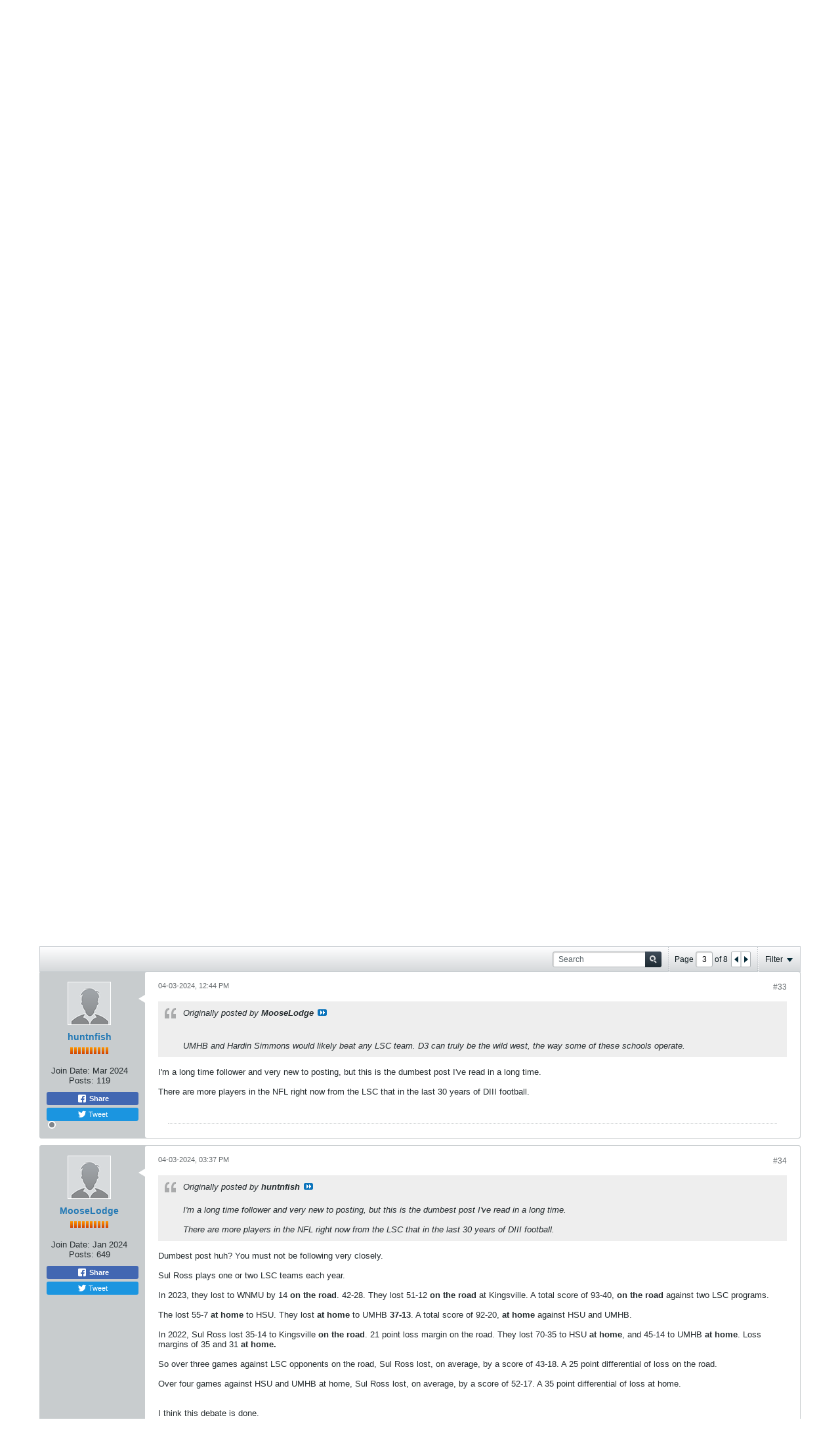

--- FILE ---
content_type: text/html; charset=utf-8
request_url: https://www.google.com/recaptcha/api2/aframe
body_size: 268
content:
<!DOCTYPE HTML><html><head><meta http-equiv="content-type" content="text/html; charset=UTF-8"></head><body><script nonce="SFkHOpQYzUN18dvuRmmO7Q">/** Anti-fraud and anti-abuse applications only. See google.com/recaptcha */ try{var clients={'sodar':'https://pagead2.googlesyndication.com/pagead/sodar?'};window.addEventListener("message",function(a){try{if(a.source===window.parent){var b=JSON.parse(a.data);var c=clients[b['id']];if(c){var d=document.createElement('img');d.src=c+b['params']+'&rc='+(localStorage.getItem("rc::a")?sessionStorage.getItem("rc::b"):"");window.document.body.appendChild(d);sessionStorage.setItem("rc::e",parseInt(sessionStorage.getItem("rc::e")||0)+1);localStorage.setItem("rc::h",'1769819230839');}}}catch(b){}});window.parent.postMessage("_grecaptcha_ready", "*");}catch(b){}</script></body></html>